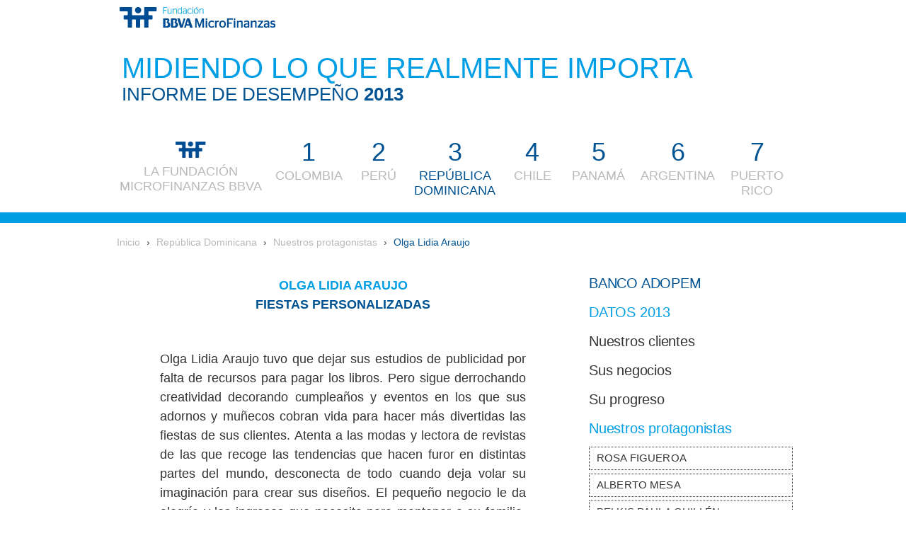

--- FILE ---
content_type: text/html
request_url: https://www.fundacionmicrofinanzasbbva.org/informe-2013/03-rep-dominicana-olga.html
body_size: 8349
content:
<!DOCTYPE html PUBLIC "-//W3C//DTD XHTML 1.0 Transitional//ES" "http://www.w3.org/TR/xhtml1/DTD/xhtml1-transitional.dtd">
<html xmlns="http://www.w3.org/1999/xhtml">
<head>
 
<meta http-equiv="Content-Type" content="text/html; charset=UTF-8" />
<meta name="viewport" content="width=device-width" />
<title>República Dominicana - Informe de desempeño 2013 - Fundación BBVA</title>
<!-- Add jQuery library -->
<script type="text/javascript" src="js/jquery.min.js"></script>
<!-- FANCYBOX -->
<!-- Add fancyBox -->
<link rel="stylesheet" href="js/fancybox/jquery.fancybox.css?v=2.1.5" type="text/css" media="screen" />
<script type="text/javascript" src="js/fancybox/jquery.fancybox.pack.js?v=2.1.5"></script>
<!-- // FANCYBOX -->

<!-- COLLAPSIBLE -->
<script src="js/highlight.pack.js"></script>
<script type="text/javascript" src="js/jquery.collapsible.js"></script>
<script type="text/javascript">
  $(document).ready(function() {
    //collapsible management
    $('.collapsible').collapsible({
      defaultOpen: ''
	  
    });
  });
</script>
<!-- // COLLAPSIBLE -->

<script type="text/javascript">
$(".fancybox").fancybox({
    beforeShow : function() {
        var alt = this.element.find('img').attr('alt');
        
        this.inner.find('img').attr('alt', alt);
        
        this.title = alt;
		
    }
	
});
</script>
<!-- FONTS -->
<link href="http://fonts.googleapis.com/css?family=Source+Sans+Pro:400,300,300italic,400italic,700,700italic,200italic,200,600,600italic,900,900italic&subset=latin-ext,latin" rel="stylesheet" type="text/css">
<link href='http://fonts.googleapis.com/css?family=Oswald:400,300,700&subset=latin,latin-ext' rel='stylesheet' type='text/css'>
<!-- // FONTS -->

<!-- CSS -->
<link rel=StyleSheet href="css/style.css" type="text/css" media=screen>
<!-- // CSS -->
</head>



<body>
<div id="wrap"><!-- START WRAP -->

	<div id="container"><!-- START CONTAINER -->
    
    	<div id="header"><!-- START HEADER -->
        	<div id="headerLogo">
            	<h2>Fundación Microfinanzas BBVA</h2>
            </div>
            
            <h1><a href="index.html">Midiendo lo que realmente importa<br />
             <span class="colorBlue subtitle">Informe de desempeño <strong>2013</strong></span></a></h1>
                        
            <!--<div id="langSelection"><!-- STAR LANGUAGES -->
            	<!--<ul>
                	<li>Idioma:</li>
                	<li class="esp"><a href="#">Espa&ntilde;ol</a></li>
                	<li class="eng"><a href="#">English</a></li>
                </ul>
            </div>--><!-- // END LANGUAGES -->

            
		</div><!-- // END HEADER -->
        
        <div id="navMenu"><!-- START NAVIGATION MENU -->
        	<ul>
            	<li><a href="00-fundacion-microfinanzas-01-01.html"  class="fundacion"><img src="img/iconFundacion.png" /><br />La Fundación <br/>Microfinanzas BBVA</a></li>
                <li><a href="01-colombia-fundacion-01-01.html"  class="colombia"><span class="navNumber">1</span><br />Colombia</a></li>
                <li><a href="02-peru-fundacion-01-01.html"  class="peru"><span class="navNumber">2</span><br />Perú</a></li>
                <li><a href="03-rep-dominicana-fundacion-01-01.html"  class="repDominicana On"><span class="navNumber">3</span><br />República Dominicana</a></li>
                <li><a href="04-chile-fundacion-05-01.html"  class="chile"><span class="navNumber">4</span><br />Chile</a></li>

                <li><a href="05-panama-fundacion-01-01.html"  class="panama"><span class="navNumber">5</span><br />Panamá</a></li>
                <li><a href="06-argentina-fundacion-01-01.html"  class="argentina"><span class="navNumber">6</span><br />Argentina</a></li>
                <li><a href="07-puerto-rico-fundacion-01-01.html"  class="puertoRico"><span class="navNumber">7</span><br />Puerto Rico</a></li>
            </ul>
        </div><!-- // END NAVIGATION MENU -->
        
            <!-- START COLLAPSIBLE -->
			<div class="collapsible-open" id="introSection">
            <div class="collapsibleTitle"><!--Midiendo lo que realmente importa • Datos 2013<span class="openClose"></span>--></div>
            </div>
            
			<!--<div class="collapsibleImg">
			<img src="img/00-fundacion/imgIntroFundacion.png" />
			</div>
            <!-- // END COLLAPSIBLE --> 
            
        	<div id="breadcrumb">
            	<a href="index.html">Inicio</a> &rsaquo; <a href="03-rep-dominicana-fundacion-01-01.html">República Dominicana</a> &rsaquo; <a href="03-rep-dominicana-rosa.html">Nuestros protagonistas</a> &rsaquo; <a href="03-rep-dominicana-olga.html" class="youAreHere">Olga Lidia Araujo</a>
            </div>    
            
                  
        <div id="section"><!-- START SECTION -->

        	<div class="secondMenu"><!-- START SECONDARY MENU -->
            	<ul>
                	<li><a href="03-rep-dominicana-fundacion-01-01.html"><span class="colorBlue uppercase bold oswald">Banco Adopem</span></a></li>
                    <li><a href="03-rep-dominicana-datos-2013-01.html"><span class="colorCyan uppercase bold oswald">Datos 2013</span></a></li>
                	<li><a href="03-rep-dominicana-fundacion-02-01.html">Nuestros clientes</a></li>
                    <li><a href="03-rep-dominicana-fundacion-03-01.html">Sus negocios</a></li>
                    <li><a href="03-rep-dominicana-fundacion-04-01.html">Su progreso</a></li>
                    <li><a href="03-rep-dominicana-rosa.html" class="current">Nuestros protagonistas</a></li>
                </ul>
                
                <div class="storydMenu"><!-- START STORY MENU -->
                    <ul>
                    	<li><a href="03-rep-dominicana-rosa.html">Rosa Figueroa</a></li>
                        <li><a href="03-rep-dominicana-alberto.html">Alberto Mesa</a></li>
                        <li><a href="03-rep-dominicana-belkis.html">Belkis Paula Guillén</a></li>
                        <li><a href="03-rep-dominicana-antonio.html">Antonio Mercado</a></li>
                        <li><a href="03-rep-dominicana-amable.html">Amable Rafael Yanes</a></li>
                        <li><a href="03-rep-dominicana-randy.html">Randy Ramón Ovalles</a></li>
                        <li><a href="03-rep-dominicana-olga.html" class="current">Olga Lidia Araujo</a></li>
                        <li><a href="03-rep-dominicana-otros-protagonistas.html">Otros protagonistas</a></li>
                    </ul>
                    </div><!-- //END STORY MENU -->
                
            </div><!-- // END SECONDARY MENU -->
            
            
        
       	  <div id="mainContent"><!--- START MAIN CONTENT -->
                          
                <h3 class="storyName">Olga Lidia Araujo<br />
                <span class="colorBlue">Fiestas personalizadas</span></h3>
                
                <p class="storyText">Olga Lidia Araujo tuvo que dejar sus estudios de publicidad por falta de recursos para pagar los libros. Pero sigue derrochando creatividad decorando cumpleaños y eventos en los que sus adornos y muñecos cobran vida para hacer más divertidas las fiestas de sus clientes. Atenta a las modas y lectora de revistas de las que recoge las tendencias que hacen furor en distintas partes del mundo, desconecta de todo cuando deja volar su imaginación para crear sus diseños. El pequeño negocio le da alegría y los ingresos que necesita para mantener a su familia, de la que es el único sustento desde que a su marido le dio una trombosis que le dejó sordo y sin habla. “Creo y doy satisfacción y mi carrera sólo está detenida por un tiempo, porque mantengo la esperanza de poder acabarla algún día”.</p>
                                
            <a class="fancybox" href="img/03-rep-dominicana/03-img-olga-araujo.png"><img class="picture" src="img/03-rep-dominicana/03-img-olga-araujo.png" alt="Olga Lidia Araujo" /></a>
              

            </div><!--- // END MAIN CONTENT -->
            
        </div><!-- // END SECTION -->
        
        <div id="footer"><!-- FOOTER -->
            Copyright 2013 &bull; Fundación Microfinanzas BBVA
        </div><!-- END FOOTER -->        
    </div><!-- // END CONTAINER -->

    
</div><!-- // END WRAP -->
<script src="js/menu.js"></script>
</body>
</html>


--- FILE ---
content_type: text/css
request_url: https://www.fundacionmicrofinanzasbbva.org/informe-2013/css/style.css
body_size: 4474
content:
@charset "UTF-8";
/* CSS Document */

/* COLORES UTILIZADOS
Azul: #005393
Azul Pitufo: #009ee5
Gris texto: #474747
*/

/* RESET */
body{
	font-family: 'Source Sans Pro', Helvetica, Arial, sans-serif;
	font-weight:400;
	font-size:18px;
	margin:0;
	color: #4b4b4b;
	background:#fff; /*url(../img/bgHomeBlue.gif) repeat-x top*/;
	}
*{
	margin:0;
	padding:0;
	}
	
h1, h2, h3, h4, h5, h6{
	font-family: 'Oswald', Helvetica, Arial, sans-serif;
	font-weight:400;
	color:#005393;
	}

ul{
	list-style-type:none;
}

div{
	margin:0;
	}

strong{
	font-weight:600;
	}
	
a{
	text-decoration:none;
	color:#005393;
	}
	
hr{
	border: none;
	border-top:2px dotted #999;
	margin:20px 0px;
	}

/* GENERAL */
#wrap{
	width:100%;
	margin:0;
	paddin:0;
	}

#container{
	/*background-color:aquamarine;*/
	width:100%;
	margin:0px auto;
	padding:0px 0px 20px 0px;
	}
	


/* HEADER */
#header{
	/*background-color:yellow;*/
	width:960px;
	height:200px;
	margin:0px auto 20px auto;
	clear:both;
	}
	
#header h1{
	text-transform:uppercase;
	font-size:2.2em;
	line-height:0.95em;
	float:left;
	position:relative;
	top:75px;
	left:-210px;
	padding:20px 0;
	}
#header h1 a{
	color:#009ee5;
	}

#header h1 a:hover{
	color:#ccc;
	transition: color 0.3s;
	}
	
#header h1 span.subtitle{
	font-family: 'Source Sans Pro', Helvetica, Arial, sans-serif;
	font-weight:300;
	text-transform:uppercase;
	font-size:0.65em;
	}

#headerLogo h2{
	width:220px;
	height:29px;
	text-indent:-9999px;
	margin:10px 0px 10px 0px;
	background:url(../img/logoFundacion220px.png) no-repeat bottom;
	float:left;
	}


#langSelection{
	/*width: 130px;*/
	/*background:cyan;*/
	font-family: 'Oswald', Helvetica, Arial, sans-serif;
	font-weight:400;
	font-size:1.6em;
	line-height:1.2em;
	color:#ccc;
	text-transform:uppercase;
	float:right;
	text-align:right;
	position:relative;
	top:45px;
	left:0px;
	}

#langSelection ul li{
	/*display:inline;*/
	text-align:right;
	}

#langSelection ul li.eng a, #langSelection ul li.esp a{
	color:#ccc;
	text-decoration:none;
	}
	
#langSelection ul li.eng a:hover{
	color:#009ee5;
	font-size:0.9em;
	transition: color 0.3s;
	transition: font-size 0.3s;
	}

#langSelection ul li.esp a:hover{
	color:#ff0066;
	font-size:0.9em;
	transition: color 0.3s;
	transition: font-size 0.3s;
	}



/*---------------
NAVIGATION MENU
--------------*/
#navMenu{
	font-family:'Oswald', Helvetica, Arial, sans-serif;
	width:960px;
	height:100px;
	margin:0px auto 20px auto;
	font-size:1em;
	line-height:1.2em;
	font-weight:400;
	color:#fff;
	clear:both;
	}

#navMenu ul{
	}

#navMenu ul li{
	display:inline;
	text-align:center;
	}
	
#navMenu ul li a{
	text-transform:uppercase;
	}
	
.navIcon{
	height: 10px;
	pading-bottom:35px;
	background:red;
	}
	
.navNumber{
	font-family:'Oswald', Helvetica, Arial, sans-serif;
	font-weight:400;
	font-size:2em;
	line-height:1.3em;
	color: #005393;
}
	
a.fundacion{
	width:180px;
	text-decoration:none;
	float:left;
	padding:0px 0px 0px 10px;
	/*border-left:1px solid #005393;*/
	color:#b8b8b8;
	}

a.colombia, a.panama, a.argentina, a.puertoRico{
	width:100px;
	text-decoration:none;
	float:left;
	padding:0px 0px 0px 10px;
	/*border-left:1px solid #FF9900;*/
	color:#b8b8b8;
	}

a.peru, a.chile{
	width:80px;
	text-decoration:none;
	float:left;
	padding:0px 0px 0px 10px;
	/*border-left:1px solid #CC0066;*/
	color:#b8b8b8;
	}

a.repDominicana{
	width:120px;
	text-decoration:none;
	float:left;
	padding:0px 0px 0px 10px;
	/*border-left:1px solid #88ba14;*/
	color:#b8b8b8;
	}


	
/*---------------
HOVER
--------------*/

a.fundacion:hover, a.colombia:hover, a.peru:hover, a.repDominicana:hover, a.chile:hover, a.panama:hover, a.argentina:hover, a.puertoRico:hover{color:#009ee5;
margin-bottom:-4px; /*padding-top:14px;*/font-size:0.9em; transition: font-size 0.2s;
}

/*---------------
ON SELECTED
--------------*/
a.On{
	color:#005393;
	}
	
/*---------------
BREADCRUMB
--------------*/

#breadcrumb{
	width:960px;
	margin:0px auto 10px auto;
	clear:both;
	padding:20px 0px 10px 0px;
	font-size:0.75em;
	font-weight:400;
	}
#breadcrumb a{
	color:#b8b8b8;
	padding:0px 5px;
	text-decoration:none;
	}

#breadcrumb a:hover, #breadcrumb a.youAreHere:hover{
	color:#CC0066;
	text-decoration:underline;
	}

#breadcrumb a.youAreHere{
	color:#005393;
	}

/* INTRO SECTION COLLAPSIBLE */
#introSection{
	width:100%;
	height:32px;
	clear:both;
	padding:8px 0px 5px 10px;
	margin:0px auto 0px auto;
	color:#fff;
	background:#009ee5;
	border:1px solid #009ee5;
	}
	
.collapsibleTitle{
	width:960px;
	font-family:'Oswald', Helvetica, Arial, sans-serif;
	font-size:1.1em;
	font-weight:400;
	text-transform:uppercase;
	margin:0px auto 0px auto;
	letter-spacing:0.05em;
	}

.collapsibleImg{

	text-align:center;
	margin:auto;
	}

.collapsibleImg img{
	max-width:100%;
	}

.collapse-open {
	border:1px solid #e1e1e1;
	border-bottom:none;
	background-color:#fff;
	}

.collapse-open span.openClose{
	display:block;
	width:30px;
	height:30px;
	float:left;
	padding-left:10px;
	background:url(../img/collapsePlusMinus.png) left top no-repeat;
	}

.collapse-close {
	border:1px solid #e1e1e1;
	/*background-color:#f0f0f0;*/
	}

.collapse-close span.openClose{
	display:block;
	width:30px;
	height:30px;
	float:left;
	padding-left:10px;
	background: url(../img/collapsePlusMinus.png) left bottom no-repeat;
	}

/* CONTENT SPACE */
#section{
	clear:both;
	width:960px;
	margin:0px auto 0px auto;
	}

.secondMenu{
	width:250px;
	margin-left:10px;
	padding:0px 0px 20px 0px;
	float:right;
	color:#333;
	/*font-family:'Oswald', Helvetica, Arial, sans-serif;*/
	font-family: 'Source Sans Pro', Helvetica, Arial, sans-serif;
	font-size:1.1em;
	line-height:1.1em;
	font-weight:300;
	/*text-transform:uppercase;*/
	letter-spacing:-0.01em;
	}
	
.secondMenu ul li{
	padding:20px 0px 0px 0px;
	}

.secondMenu ul li a{
	color:inherit;
	text-decoration:none;
	/*padding-left:10px*/
	}

.secondMenu ul li a.current{
	font-weight:400;
	color:#009ee5;
	}
	
.secondMenu ul li a:hover{
	/*text-decoration:underline;*/
	color:#009ee5;
	font-size:0.9em;
	padding-left:0px;
	transition: font-size 0.2s;
	/*transition: padding 0.3s;*/
	}

.secondMenu hr{
	border: none;
	border-top:1px dotted #333;
	margin-bottom:5px;
	}
	
ul.secondSubMenu{
	color:#333;
	/*font-family:'Oswald', Helvetica, Arial, sans-serif;*/
	font-family: 'Source Sans Pro', Helvetica, Arial, sans-serif;
	font-size:0.9em;
	line-height:0.9em;
	font-weight:300;
	letter-spacing:0.01em;
	padding-left:20px;
	margin-bottom:20px;
	/*text-indent:20px;*/
	list-style:url(../img/cyanRight.gif);
	list-style-position:outside;
	}

/*ul.secondSubMenu li:before {content: "–";}*/

ul.secondSubMenu li a.current{
	color:#009ee5;
	font-weight:400;
	}

.storydMenu{
	width:240px;
	padding:10px 0 0 0;
	float:right;
	color:#333;
	font-family:'Oswald', Helvetica, Arial, sans-serif;
	font-size:0.75em;
	font-weight:300;
	text-transform:uppercase;
	letter-spacing:0.01em;
	}
	
.storydMenu ul li{
	padding:5px;
	border:1px dotted #333;
	margin:5px 0px;
	}

.storydMenu ul li a{
	color:inherit;
	text-decoration:none;
	padding-left:5px
	}

.storydMenu ul li a.current{
	font-weight:400;
	color:#009ee5;
	}
	
.storydMenu ul li a:hover{
	/*text-decoration:underline;*/
	font-size:0.9em;
	padding-left:15px;
	transition: font-size 0.2s;
	transition: padding 0.3s;
	}
	
	
#mainContent{
	/*background-color:lightgrey;*/
	width:660px;
	height:100%;
	margin:20px 0px 10px 0px;
	padding:0px 20px 0px 0px;
	float:left;
	font-size:1em;
	line-height:1.5em;
	}

#mainContent h2{
	text-transform:uppercase;
	margin-bottom:5px;
	font-size:2em;
	line-height:1.1em;
	font-weight:400;
	}

#mainContent h3{
	text-transform:uppercase;
	margin-bottom:5px;
	font-size:1.2em;
	line-height:1.5em;
	font-weight:400;
	color:#009ee5;
	}
	
#mainContent h3.storyName{
	font-size:1em;
	line-height:1.5em;
	font-weight:700;
	text-align:center;
	margin-bottom:50px;
	}
	
#mainContent h4{
	color:#555;
	text-transform:uppercase;
	margin-bottom:5px;
	font-size:1em;
	line-height:1.5em;
	font-weight:700;
	}

#mainContent h5{
	color:#FFF;
	background:#005393;
	padding:3px 10px;
	}

#mainContent p{
	font-size:0.82em;
	line-height:1.5em;
	color:#333;
	font-weight:400;
	text-align:justify;
	text-indent:1.5em;
	margin-bottom:1.2em;
	text-shadow: 1px 1px #fff;
	}
	
#mainContent p.first{
	text-indent:0;
	}
	

#mainContent p.intro {
	/*font-size:1.2em;
	line-height:1.7em;*/
	font-weight:600;
	/*padding-right:30px;*/
	padding:20px 60px;
	color:#005393;
	}
	
#mainContent p.introData {
	font-size:1em;
	line-height:1.5em;	
	font-weight:300;
	/*padding-right:30px;*/
	padding:20px 100px 20px 0;
	color:#666;
	text-indent:0;
	}
	
#mainContent table.patronato{
	font-size:0.82em;
	line-height:1.5em;
	color:#333;
	font-weight:400;
	text-shadow: 1px 1px #fff;
	margin: 0px 0px 2em 2em;
}
	

#mainContent p.storyText {
	font-size:1em;
	line-height:1.5em;
	padding:0px 9%;
	text-indent:0;
	}

#mainContent .video{
	margin:0px auto 20px auto;
	}

#mainContent ul.contentList{
	/*background-color:pink;*/
	list-style-image:url(../img/arrowRight.gif);
	list-style-position:outside;
	margin-bottom:1em;
	}
	

#mainContent ul.smallList{
	/*background-color:pink;*/
	font-size:0.82em;
	line-height:1.5em;
	list-style-image:url(../img/dashRight.gif);
	list-style-position:outside;
	padding-left:2em;
	margin-bottom:10px;
	margin-top:5px;
	position:relative;
	top:-1em;
	}

#mainContent ul.bulletList{
	/*background-color:pink;*/
	list-style-image:url(../img/bulletRight.png);
	list-style-position:outside;
	margin-bottom:1em;
	position:relative;
	top:-1em;
	}
	
#mainContent ul.triangleList{
	/*background-color:pink;*/
	font-size:0.82em;
	line-height:1.5em;
	list-style-image:url(../img/triangleRight.png);
	list-style-position:outside;
	padding-left:1em;
	margin-bottom:10px;
	margin-top:5px;
	position:relative;
	top:-1em;
	}
	
#mainContent ul.triangleList li{
	padding-left:0.5em;
	}
	
.numberedList{
	color:#005393;
	font-weight:700; 
	font-size:20px; 
	position:relative; 
	left:-15px;
	margin-left:-16px;
}

.borderContent{
	border:1px dotted #333;
	padding:20px;
	margin-bottom:20px;
	}
	
/*-------------------------
PAGINATION
--------------------------*/	
	
#mainContent #paginationBottom{
	float:right;
	margin:10px 0px 30px 0px;
	}

#mainContent #paginationBottom ul li{
	display:inline;
	margin:15px 3px 15px 0px;
	}

#mainContent #paginationBottom ul li a{
	display:inline;
	font-family:'Oswald', Helvetica, Arial, sans-serif;
	font-size:20px;
	font-weight:400;
	color:#b8b8b8;
	/*background: url(../img/bgNumber.gif) no-repeat left top;*/
	padding:0px 5px 0px 5px;

	}

#mainContent #paginationBottom ul li a:hover{
	color:#009ee5;
	/*background: url(../img/bgNumber.gif) no-repeat left bottom;*/
	}

#mainContent #paginationBottom ul li a.now{
	color:#009ee5;
	/*background: url(../img/bgNumber.gif) no-repeat left bottom;*/
	}

#mainContent #paginationBottom ul li a.arrowTop{
	font-family:'Oswald', Helvetica, Arial, sans-serif;
	font-size:20px;
	line-height:0.5em;
	font-weight:400;
	color:#fff;
	background: url(../img/bgArrowTop.gif) no-repeat left top;
	padding:0px 13px 0px 11px;	}
	
#mainContent #paginationBottom ul li a.arrowTop:hover{
	background: url(../img/bgArrowTop.gif) no-repeat left bottom;
	}
	
/* TABLA NUESTROS SOCIOS */

table.nuestrosSocios{
	width:100%;
	margin:30px auto;
	font-size:0.75em;
	font-weight:400;
	line-height:1.15em;
	color:#005393;
	text-align:right;
	}
	
table.nuestrosSocios tr{
	/*height:90px;*/
	
}

table.nuestrosSocios tr td{
	width:50%;
	border-bottom:1px solid #009ee5;
	padding:10px 0;
	}
		
table.nuestrosSocios a{
	color:#009ee5;
	line-height:2em;
	}
	
	
/* TABLA COLLAGE */

table.collage{
	width:90%;
	margin:30px auto;
	font-size:0.75em;
	font-weight:400;
	line-height:1.15em;
	color:#005393;
	text-align:right;
	}
	
table.collage tr{
	/*height:90px;*/
	
}

table.collage tr td{
	width:50%;
	padding:15px 15px 0px 0px;
	}
		

	
/* ESTILOS SUELTOS PARA EL TEXTO */	

.colorBlue{
	color:#005393;
	}

.colorCyan{
	color:#009ee5;
	}
	
.colorGrey{
	color:#b8b8b8;
	}

.colorWhite{
	color:#fff;
	}

.bgBlue{
	background-color:#005393;
	}

.bgCyan{
	background-color:#009ee5;
	}
.bgLight{
	background-color:#f9f9f9;
	}
	
.borderBlue{
	border-color:#005393;
	}

.borderCyan{
	border-color:#009ee5;
	}
	
.uppercase{
	text-transform:uppercase;
	}

.bold{
	font-weight:400;
	}

.oswald{
	font-family:'Oswald', Helvetica, Arial, sans-serif;
	}

.reduceTracking{
	letter-spacing:-0.02em;
	}

.increaseTracking{
	letter-spacing:0.02em;
	}

.fancybox > img{
	width:100%;
	margin-bottom:20px;
	}
	
img.picture{
	width:80%;
	display: block;
	margin-left: auto;
	margin-right: auto;
	margin-bottom:20px;
	}

.floatLeft{
	margin:10px 20px 0px 0px;
	float:left;
	clear:right;
	}

.floatRight{
	margin:10px 0px 0px 20px;
	float:right;
	clear:left;
	}
	
	
div.blockquote{
	text-align:right;
	}

blockquote{
	font-family:'Oswald', Helvetica, Arial, sans-serif;
	font-size:1.85em;
	line-height:1.25em;
	font-weight:400;
	text-align:center;
	text-transform:uppercase;
	width:960px;
	margin:0 auto;
	padding:30px 60px 30px 0px;
	}

.nameCite{
	display:block;
	padding-top:10px;
	font-size:0.5em;
	line-height:1.35em;
	font-weight:700;
	letter-spacing:0.02em;
	}
	
.graphicQuoteLeft{
	display:block;
	font-size:0.85em;
	font-style:italic;
	font-weight:300;
	border-top:2px dotted #999;
	border-bottom:2px dotted #999;
	padding: 20px 0px 20px 250px;
	position: relative;
	margin:20px 0px;
	}

.graphicQuoteLeft img{
	left: 0;
	position: absolute;
	top: 0;
	}

.graphicQuoteRight{
	display:block;
	font-size:0.85em;
	font-style:italic;
	font-weight:300;
	border-top:2px dotted #999;
	border-bottom:2px dotted #999;
	padding: 20px 200px 20px 0px;
	position: relative;
	margin:20px 0px;
	}

.graphicQuoteRight img{
	right: 0;
	position: absolute;
	top: 10px;
	}
	
/*.epigraph{
	font-family:'Oswald', Helvetica, Arial, sans-serif;
	font-weight:400;
	font-size:1.2em;
	line-height:1.2em;
	color:#666;
	text-transform:uppercase;
	display:block;
	width:350px;
	background:#fcfcfc;
	/*opacity:0.8;
	filter:alpha(opacity=80); /* For IE8 and earlier */
/*	margin:0px 50px 0px 50px;
	padding:10px;
	position:relative;
	bottom:90px;
	}*/
	
.epigraph{
	font-weight:400;
	font-size:0.75em;
	color:#666;
	line-height:1.2em;
	display:block;
	width:640px;
	padding:10px 100px 0 0;
	position:relative;
	bottom:20px;
	}
	
.dropCap{
	font-family:'Oswald', Helvetica, Arial, sans-serif;
	font-weight:400;
	font-size:1.5em;
	color:#005393;
	text-transform:uppercase;
	}
	
.footnote{
	font-size:0.85em;
	line-height:1.4em;
	font-weight:400;
	color:#666;
	margin:30px 200px 0 0;
	padding-top:10px;
	border-top:1px solid #999;
	}
	
a > sup{
	color:#009ee5;
	font-size:0.65em;
	}

.footnote a {
	color:#009ee5;
	}

/* FOOTER */
#footer{
	color:#fff;
	background:#009ee5;
	width:100%;
	height:30px;
	position:relative;
	bottom:-30px;
	clear:both;
	font-weight:400;
	font-size:0.85em;
	text-align:center;
	margin:30px auto 10px auto;
	padding:15px 0px 5px 0px;;
	}
	
#footer a, #footer a:hover, #footer a:visited{
	color:#fff;
	text-decoration:underline;
	}

/* CAMBIOS CSS PARA RESPONSIVE */

#header, #navMenu, #breadcrumb, blockquote, #section, .collapsibleTitle {
    width: auto;
    max-width: 960px;
    position: relative;
}

#headerLogo {
    padding: 0 0.5em 0.5em;
}

#headerLogo h2 {
    float: none;
}

#header {
    height: auto;
}

#header h1 {
    position: static;
    margin: 0 0.3em;
}

#section:after, #header:after {
    display: table;
    content: '';
    clear: both;
}

.storydMenu {
    -webkit-box-sizing: border-box;
    -moz-box-sizing: border-box;
    box-sizing: border-box;

    float: none;
    width: 100%;
}

#mainContent {
    -webkit-box-sizing: border-box;
    -moz-box-sizing: border-box;
    box-sizing: border-box;

    padding-left: 0.5em;

    /* 660 * 100 / 960 */
    width: 68.75%;
}

.secondMenu {
    /* 100 - 31.25 */
    width: 31.25%;
	width: 30%;
    padding: 0;
}

#introSection {
    -webkit-box-sizing: border-box;
    -moz-box-sizing: border-box;
    box-sizing: border-box;

    height: auto;
    padding-left: 0;
}

.collapsibleTitle {
    padding-left: 2.3em;
    -webkit-box-sizing: border-box;
    -moz-box-sizing: border-box;
    box-sizing: border-box;
}

.collapse-close {
    position: relative;
}

.collapse-open span.openClose,
.collapse-close span.openClose {
    float: none;
    position: absolute;
    left: 0.5em;
    top: 50%;
    margin-top: -15px;
}

@media only screen and (max-width: 640px) {
    #mainContent, .secondMenu {
        float: none;
        width: 100%;
    }

    .secondMenu {
        margin-bottom: 1em;
    }

    #mainContent p.intro, #mainContent p {
        text-align: left;
    }

    blockquote {
        padding: 30px 1em;
        font-size: 1.2em;
    }
}

#langSelection {
    right: 0.5em;
    left: auto;
}

#navMenu {
    height: auto;
}

#navMenu > ul {
    display: table-row;
    max-width: 960px;
    width: 100%;
}

#navMenu > ul > li {
    display: table-cell;
    width: 12.5% !important;
    vertical-align: top;
}

#navMenu > ul > li:first-child,
#navMenu > ul > li:first-child a {
    white-space: nowrap;
    max-width: none;
}

#navMenu > ul > li > a {
    -webkit-box-sizing: border-box;
    -moz-box-sizing: border-box;
    box-sizing: border-box;

    padding: 0 0.5em !important;
    width: 100% !important;
    max-width: 150px;
    display: block;
}

#navMenu > ul > li > a:hover {
    font-size: 1em;

    -webkit-transform-origin: 50% 0;
    -moz-transform-origin: 50% 0;
    -ms-transform-origin: 50% 0;
    -o-transform-origin: 50% 0;
    transform-origin: 50% 0;

    -webkit-transform: scale(0.9, 0.9);
    -moz-transform: scale(0.9, 0.9);
    -ms-transform: scale(0.9, 0.9);
    -o-transform: scale(0.9, 0.9);
    transform: scale(0.9, 0.9);

    transition: all 0.2s;
}

.menu-peque {
    display: none !important;
}

.submenu li a {
    float: none !important;
    display: block;
    width: auto !important;
    transition: none !important;
}

.submenu li a:hover {
    font-size: 1em;
    margin-bottom: 0;
}

.submenu .navNumber {
    width: 0.8em;
    display: inline-block;
    text-align: center;
    margin-right: 0.2em;
}

.submenu > li {
    display: none !important;;
}

.submenu.abierto > li {
    display: block !important;
    text-align: left !important;
    border-bottom: 1px dotted #333;
}

.submenu.abierto > li:first-child,
.submenu.abierto > li:last-child {
    border-bottom: 0;
}

.submenu > .submenu-abrir {
    display: block !important;
    text-align: right !important;
    cursor: pointer;
    padding: 0 0.5em;
    background: #005393;
    line-height: 2em;
}

.submenu > .submenu-abrir > a {
    color: #fff;
}

.submenu .fundacion {
    line-height: 2em;
}

.submenu .fundacion img {
    vertical-align: baseline;
    margin-bottom: -7px;
}

.submenu-abrir a {
    white-space: nowrap;
}

.submenu.abierto > .submenu-abrir {
    text-align: right !important;
}

/* Tamaño del menú */
@media only screen and (min-width: 620px) and (max-width: 750px) {
    #navMenu {
        font-size: 0.8em;
    }
}

@media only screen and (max-width: 620px) {
    #header h1 {
        font-size: 1.5em;
    }

    .menu-peque {
        display: table-cell !important;
    }

    .menu-grande {
        display: none !important;
    }

    #navMenu ul {
        display: block;
    }

    #navMenu > ul > li {
        text-align: left;
        width: 5% !important;
    }

    #navMenu > ul > li:first-child {
        width: 25% !important;
        white-space: nowrap;
    }

    #navMenu > ul > li > a:hover {
        -webkit-transform: none;
        -moz-transform: none;
        -ms-transform: none;
        -o-transform: none;
        transform: none;
        margin-bottom: 0;

        font-size: 1em;
    }

    #langSelection {
        font-size: 1em;
        clear: both;
        float: none;
        position: static;
        margin-right: 0.38em;
        padding-top: 0.5em;
    }

    #langSelection ul li {
        text-align: left;
        display: inline-block;
    }
}

--- FILE ---
content_type: text/javascript
request_url: https://www.fundacionmicrofinanzasbbva.org/informe-2013/js/menu.js
body_size: 404
content:
/*global jQuery */
(function($) {
  'use strict';

  $(function() {
    var $menu = $('#navMenu'),
        $opciones = $menu.find('li'),
        $menuResponsive = $('<li class="menu-peque"></li>'),
        $subMenu = $('<ul class="submenu"></ul>'),
        $subMenuAbrir = $('<li class="submenu-abrir"><a>&#9776; Menú</a></li>');

    $subMenu.append($subMenuAbrir);
    $menuResponsive.append($subMenu);

    $opciones.addClass('menu-grande');
    $opciones.each(function() {
      var $this = $(this).clone();

      $this.find('br').remove();
      $subMenu.append('<li>' + $this.html() + '</li>');
    });

    $menu.find('ul').append($menuResponsive);

    $('.submenu-abrir').click(function() {
      var $this = $(this),
          $parent = $this.parent();
      $parent.toggleClass('abierto');
      $parent.closest('#navMenu').find('li:eq(0)').toggle();
    });
  });
}(jQuery));
